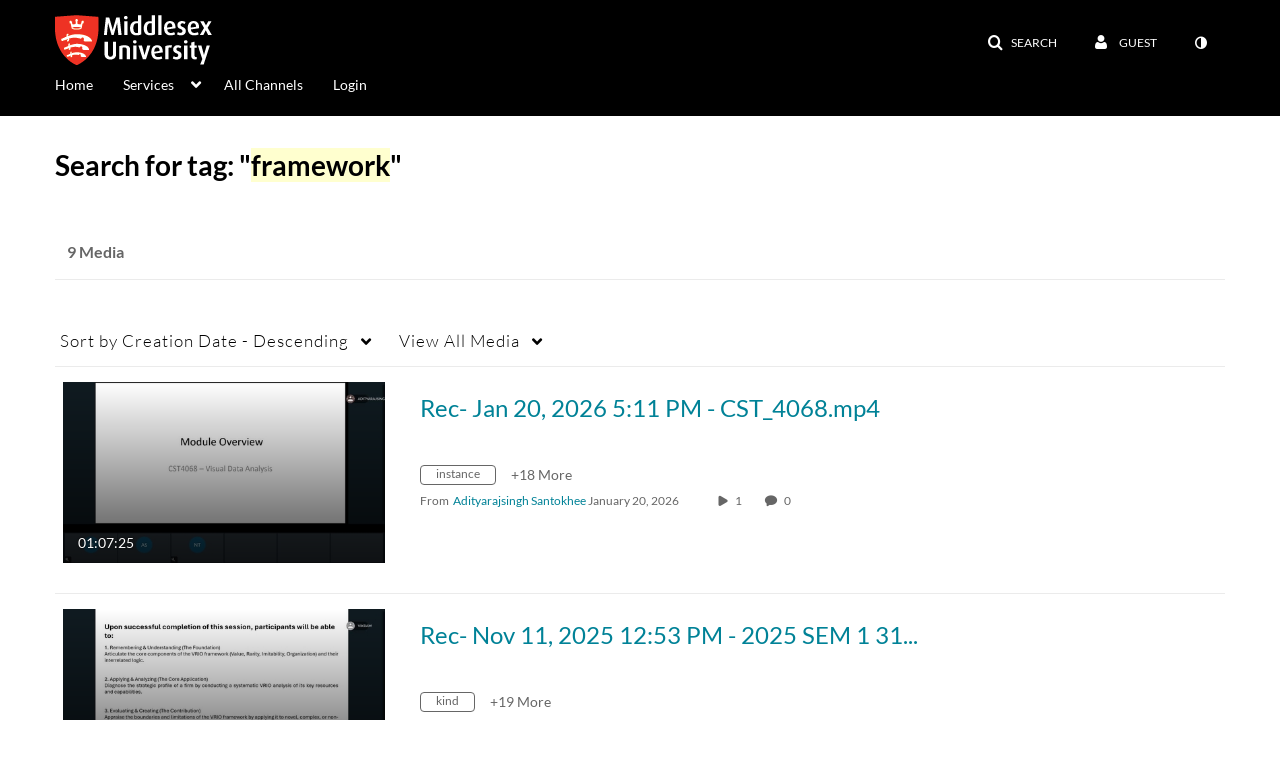

--- FILE ---
content_type: text/plain;charset=UTF-8
request_url: https://www.play.mdx.ac.uk/user/get-details?format=ajax&_=1769393060343
body_size: 548
content:
{"content":[{"target":"#userMobileMenuDisplayName, #userMenuDisplayName","action":"replace","content":"Guest"}],"script":"$(\"body\").trigger(\"userDetailsPopulated\");;document.querySelector(\"meta[name=xsrf-ajax-nonce]\").setAttribute(\"content\", \"[base64]\");;if (typeof KApps != \"undefined\" && typeof KApps.Accessibility != \"undefined\") {KApps.Accessibility.applySelectedMode();}"}